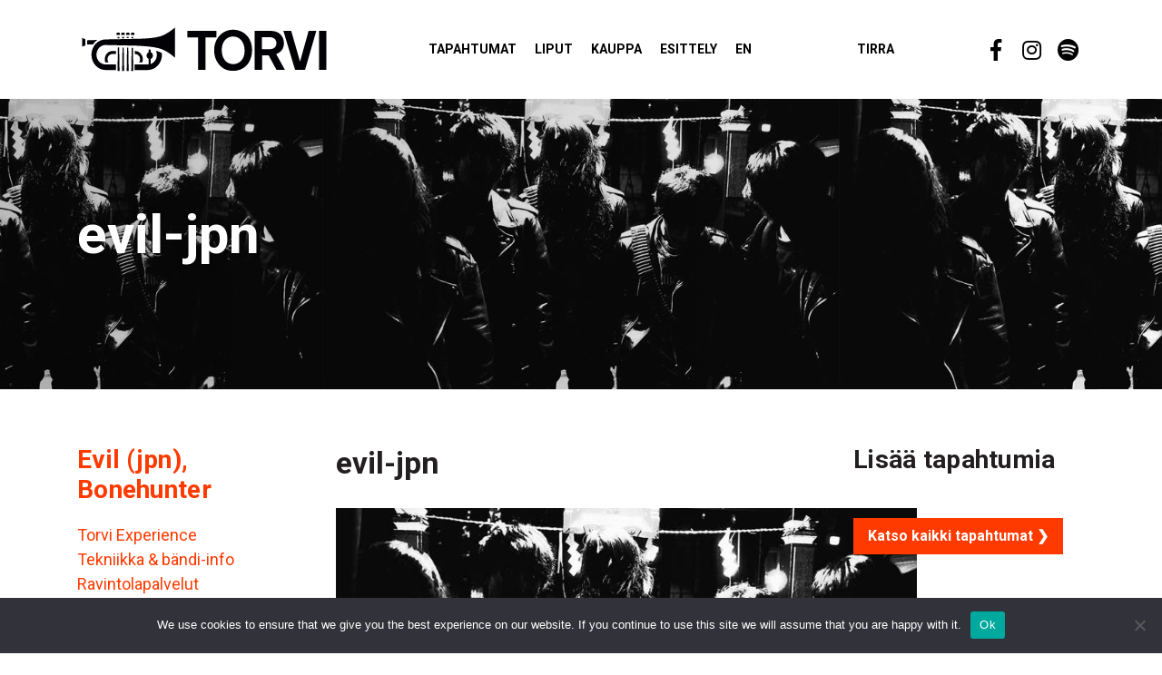

--- FILE ---
content_type: text/html; charset=UTF-8
request_url: https://ravintolatorvi.fi/tapahtumat/evil-jpn-bonehunter/evil-jpn/
body_size: 7568
content:
<!doctype html>
<html lang="fi">
<head>
  <meta charset="UTF-8">
  <meta name="viewport" content="width=device-width, initial-scale=1, shrink-to-fit=no">
  <link rel="profile" href="https://gmpg.org/xfn/11">
    <link rel="preconnect" href="https://fonts.googleapis.com"> 
  <link rel="preconnect" href="https://fonts.gstatic.com" crossorigin> 
  <link href="https://fonts.googleapis.com/css2?family=Roboto+Condensed&family=Roboto+Slab:wght@400;700&family=Roboto:wght@400;700&display=swap" rel="stylesheet">
  <meta name='robots' content='index, follow, max-image-preview:large, max-snippet:-1, max-video-preview:-1' />
	<style>img:is([sizes="auto" i], [sizes^="auto," i]) { contain-intrinsic-size: 3000px 1500px }</style>
	
	<!-- This site is optimized with the Yoast SEO plugin v26.2 - https://yoast.com/wordpress/plugins/seo/ -->
	<title>evil-jpn - Ravintola Torvi</title>
	<link rel="canonical" href="https://ravintolatorvi.fi/tapahtumat/evil-jpn-bonehunter/evil-jpn/" />
	<meta property="og:locale" content="fi_FI" />
	<meta property="og:type" content="article" />
	<meta property="og:title" content="evil-jpn - Ravintola Torvi" />
	<meta property="og:url" content="https://ravintolatorvi.fi/tapahtumat/evil-jpn-bonehunter/evil-jpn/" />
	<meta property="og:site_name" content="Ravintola Torvi" />
	<meta property="og:image" content="https://ravintolatorvi.fi/tapahtumat/evil-jpn-bonehunter/evil-jpn" />
	<meta property="og:image:width" content="720" />
	<meta property="og:image:height" content="405" />
	<meta property="og:image:type" content="image/jpeg" />
	<meta name="twitter:card" content="summary_large_image" />
	<script type="application/ld+json" class="yoast-schema-graph">{"@context":"https://schema.org","@graph":[{"@type":"WebPage","@id":"https://ravintolatorvi.fi/tapahtumat/evil-jpn-bonehunter/evil-jpn/","url":"https://ravintolatorvi.fi/tapahtumat/evil-jpn-bonehunter/evil-jpn/","name":"evil-jpn - Ravintola Torvi","isPartOf":{"@id":"https://ravintolatorvi.fi/#website"},"primaryImageOfPage":{"@id":"https://ravintolatorvi.fi/tapahtumat/evil-jpn-bonehunter/evil-jpn/#primaryimage"},"image":{"@id":"https://ravintolatorvi.fi/tapahtumat/evil-jpn-bonehunter/evil-jpn/#primaryimage"},"thumbnailUrl":"https://ravintolatorvi.fi/wp-content/uploads/2018/10/evil-jpn.jpg","datePublished":"2018-10-19T10:40:30+00:00","breadcrumb":{"@id":"https://ravintolatorvi.fi/tapahtumat/evil-jpn-bonehunter/evil-jpn/#breadcrumb"},"inLanguage":"fi","potentialAction":[{"@type":"ReadAction","target":["https://ravintolatorvi.fi/tapahtumat/evil-jpn-bonehunter/evil-jpn/"]}]},{"@type":"ImageObject","inLanguage":"fi","@id":"https://ravintolatorvi.fi/tapahtumat/evil-jpn-bonehunter/evil-jpn/#primaryimage","url":"https://ravintolatorvi.fi/wp-content/uploads/2018/10/evil-jpn.jpg","contentUrl":"https://ravintolatorvi.fi/wp-content/uploads/2018/10/evil-jpn.jpg","width":720,"height":405},{"@type":"BreadcrumbList","@id":"https://ravintolatorvi.fi/tapahtumat/evil-jpn-bonehunter/evil-jpn/#breadcrumb","itemListElement":[{"@type":"ListItem","position":1,"name":"Etusivu","item":"https://ravintolatorvi.fi/"},{"@type":"ListItem","position":2,"name":"Evil (jpn), Bonehunter","item":"https://ravintolatorvi.fi/tapahtumat/evil-jpn-bonehunter/"},{"@type":"ListItem","position":3,"name":"evil-jpn"}]},{"@type":"WebSite","@id":"https://ravintolatorvi.fi/#website","url":"https://ravintolatorvi.fi/","name":"Ravintola Torvi","description":"Lahen baarikulttuurin kehto","potentialAction":[{"@type":"SearchAction","target":{"@type":"EntryPoint","urlTemplate":"https://ravintolatorvi.fi/?s={search_term_string}"},"query-input":{"@type":"PropertyValueSpecification","valueRequired":true,"valueName":"search_term_string"}}],"inLanguage":"fi"}]}</script>
	<!-- / Yoast SEO plugin. -->


<link rel="alternate" type="application/rss+xml" title="Ravintola Torvi &raquo; syöte" href="https://ravintolatorvi.fi/feed/" />
<link rel="alternate" type="application/rss+xml" title="Ravintola Torvi &raquo; kommenttien syöte" href="https://ravintolatorvi.fi/comments/feed/" />
<link rel='stylesheet' id='sbi_styles-css' href='https://ravintolatorvi.fi/wp-content/plugins/instagram-feed/css/sbi-styles.min.css?ver=6.9.1' type='text/css' media='all' />
<link rel='stylesheet' id='wp-block-library-css' href='https://ravintolatorvi.fi/wp-includes/css/dist/block-library/style.min.css?ver=6.8.3' type='text/css' media='all' />
<style id='classic-theme-styles-inline-css' type='text/css'>
/*! This file is auto-generated */
.wp-block-button__link{color:#fff;background-color:#32373c;border-radius:9999px;box-shadow:none;text-decoration:none;padding:calc(.667em + 2px) calc(1.333em + 2px);font-size:1.125em}.wp-block-file__button{background:#32373c;color:#fff;text-decoration:none}
</style>
<style id='global-styles-inline-css' type='text/css'>
:root{--wp--preset--aspect-ratio--square: 1;--wp--preset--aspect-ratio--4-3: 4/3;--wp--preset--aspect-ratio--3-4: 3/4;--wp--preset--aspect-ratio--3-2: 3/2;--wp--preset--aspect-ratio--2-3: 2/3;--wp--preset--aspect-ratio--16-9: 16/9;--wp--preset--aspect-ratio--9-16: 9/16;--wp--preset--color--black: #000000;--wp--preset--color--cyan-bluish-gray: #abb8c3;--wp--preset--color--white: #ffffff;--wp--preset--color--pale-pink: #f78da7;--wp--preset--color--vivid-red: #cf2e2e;--wp--preset--color--luminous-vivid-orange: #ff6900;--wp--preset--color--luminous-vivid-amber: #fcb900;--wp--preset--color--light-green-cyan: #7bdcb5;--wp--preset--color--vivid-green-cyan: #00d084;--wp--preset--color--pale-cyan-blue: #8ed1fc;--wp--preset--color--vivid-cyan-blue: #0693e3;--wp--preset--color--vivid-purple: #9b51e0;--wp--preset--gradient--vivid-cyan-blue-to-vivid-purple: linear-gradient(135deg,rgba(6,147,227,1) 0%,rgb(155,81,224) 100%);--wp--preset--gradient--light-green-cyan-to-vivid-green-cyan: linear-gradient(135deg,rgb(122,220,180) 0%,rgb(0,208,130) 100%);--wp--preset--gradient--luminous-vivid-amber-to-luminous-vivid-orange: linear-gradient(135deg,rgba(252,185,0,1) 0%,rgba(255,105,0,1) 100%);--wp--preset--gradient--luminous-vivid-orange-to-vivid-red: linear-gradient(135deg,rgba(255,105,0,1) 0%,rgb(207,46,46) 100%);--wp--preset--gradient--very-light-gray-to-cyan-bluish-gray: linear-gradient(135deg,rgb(238,238,238) 0%,rgb(169,184,195) 100%);--wp--preset--gradient--cool-to-warm-spectrum: linear-gradient(135deg,rgb(74,234,220) 0%,rgb(151,120,209) 20%,rgb(207,42,186) 40%,rgb(238,44,130) 60%,rgb(251,105,98) 80%,rgb(254,248,76) 100%);--wp--preset--gradient--blush-light-purple: linear-gradient(135deg,rgb(255,206,236) 0%,rgb(152,150,240) 100%);--wp--preset--gradient--blush-bordeaux: linear-gradient(135deg,rgb(254,205,165) 0%,rgb(254,45,45) 50%,rgb(107,0,62) 100%);--wp--preset--gradient--luminous-dusk: linear-gradient(135deg,rgb(255,203,112) 0%,rgb(199,81,192) 50%,rgb(65,88,208) 100%);--wp--preset--gradient--pale-ocean: linear-gradient(135deg,rgb(255,245,203) 0%,rgb(182,227,212) 50%,rgb(51,167,181) 100%);--wp--preset--gradient--electric-grass: linear-gradient(135deg,rgb(202,248,128) 0%,rgb(113,206,126) 100%);--wp--preset--gradient--midnight: linear-gradient(135deg,rgb(2,3,129) 0%,rgb(40,116,252) 100%);--wp--preset--font-size--small: 13px;--wp--preset--font-size--medium: 20px;--wp--preset--font-size--large: 36px;--wp--preset--font-size--x-large: 42px;--wp--preset--spacing--20: 0.44rem;--wp--preset--spacing--30: 0.67rem;--wp--preset--spacing--40: 1rem;--wp--preset--spacing--50: 1.5rem;--wp--preset--spacing--60: 2.25rem;--wp--preset--spacing--70: 3.38rem;--wp--preset--spacing--80: 5.06rem;--wp--preset--shadow--natural: 6px 6px 9px rgba(0, 0, 0, 0.2);--wp--preset--shadow--deep: 12px 12px 50px rgba(0, 0, 0, 0.4);--wp--preset--shadow--sharp: 6px 6px 0px rgba(0, 0, 0, 0.2);--wp--preset--shadow--outlined: 6px 6px 0px -3px rgba(255, 255, 255, 1), 6px 6px rgba(0, 0, 0, 1);--wp--preset--shadow--crisp: 6px 6px 0px rgba(0, 0, 0, 1);}:where(.is-layout-flex){gap: 0.5em;}:where(.is-layout-grid){gap: 0.5em;}body .is-layout-flex{display: flex;}.is-layout-flex{flex-wrap: wrap;align-items: center;}.is-layout-flex > :is(*, div){margin: 0;}body .is-layout-grid{display: grid;}.is-layout-grid > :is(*, div){margin: 0;}:where(.wp-block-columns.is-layout-flex){gap: 2em;}:where(.wp-block-columns.is-layout-grid){gap: 2em;}:where(.wp-block-post-template.is-layout-flex){gap: 1.25em;}:where(.wp-block-post-template.is-layout-grid){gap: 1.25em;}.has-black-color{color: var(--wp--preset--color--black) !important;}.has-cyan-bluish-gray-color{color: var(--wp--preset--color--cyan-bluish-gray) !important;}.has-white-color{color: var(--wp--preset--color--white) !important;}.has-pale-pink-color{color: var(--wp--preset--color--pale-pink) !important;}.has-vivid-red-color{color: var(--wp--preset--color--vivid-red) !important;}.has-luminous-vivid-orange-color{color: var(--wp--preset--color--luminous-vivid-orange) !important;}.has-luminous-vivid-amber-color{color: var(--wp--preset--color--luminous-vivid-amber) !important;}.has-light-green-cyan-color{color: var(--wp--preset--color--light-green-cyan) !important;}.has-vivid-green-cyan-color{color: var(--wp--preset--color--vivid-green-cyan) !important;}.has-pale-cyan-blue-color{color: var(--wp--preset--color--pale-cyan-blue) !important;}.has-vivid-cyan-blue-color{color: var(--wp--preset--color--vivid-cyan-blue) !important;}.has-vivid-purple-color{color: var(--wp--preset--color--vivid-purple) !important;}.has-black-background-color{background-color: var(--wp--preset--color--black) !important;}.has-cyan-bluish-gray-background-color{background-color: var(--wp--preset--color--cyan-bluish-gray) !important;}.has-white-background-color{background-color: var(--wp--preset--color--white) !important;}.has-pale-pink-background-color{background-color: var(--wp--preset--color--pale-pink) !important;}.has-vivid-red-background-color{background-color: var(--wp--preset--color--vivid-red) !important;}.has-luminous-vivid-orange-background-color{background-color: var(--wp--preset--color--luminous-vivid-orange) !important;}.has-luminous-vivid-amber-background-color{background-color: var(--wp--preset--color--luminous-vivid-amber) !important;}.has-light-green-cyan-background-color{background-color: var(--wp--preset--color--light-green-cyan) !important;}.has-vivid-green-cyan-background-color{background-color: var(--wp--preset--color--vivid-green-cyan) !important;}.has-pale-cyan-blue-background-color{background-color: var(--wp--preset--color--pale-cyan-blue) !important;}.has-vivid-cyan-blue-background-color{background-color: var(--wp--preset--color--vivid-cyan-blue) !important;}.has-vivid-purple-background-color{background-color: var(--wp--preset--color--vivid-purple) !important;}.has-black-border-color{border-color: var(--wp--preset--color--black) !important;}.has-cyan-bluish-gray-border-color{border-color: var(--wp--preset--color--cyan-bluish-gray) !important;}.has-white-border-color{border-color: var(--wp--preset--color--white) !important;}.has-pale-pink-border-color{border-color: var(--wp--preset--color--pale-pink) !important;}.has-vivid-red-border-color{border-color: var(--wp--preset--color--vivid-red) !important;}.has-luminous-vivid-orange-border-color{border-color: var(--wp--preset--color--luminous-vivid-orange) !important;}.has-luminous-vivid-amber-border-color{border-color: var(--wp--preset--color--luminous-vivid-amber) !important;}.has-light-green-cyan-border-color{border-color: var(--wp--preset--color--light-green-cyan) !important;}.has-vivid-green-cyan-border-color{border-color: var(--wp--preset--color--vivid-green-cyan) !important;}.has-pale-cyan-blue-border-color{border-color: var(--wp--preset--color--pale-cyan-blue) !important;}.has-vivid-cyan-blue-border-color{border-color: var(--wp--preset--color--vivid-cyan-blue) !important;}.has-vivid-purple-border-color{border-color: var(--wp--preset--color--vivid-purple) !important;}.has-vivid-cyan-blue-to-vivid-purple-gradient-background{background: var(--wp--preset--gradient--vivid-cyan-blue-to-vivid-purple) !important;}.has-light-green-cyan-to-vivid-green-cyan-gradient-background{background: var(--wp--preset--gradient--light-green-cyan-to-vivid-green-cyan) !important;}.has-luminous-vivid-amber-to-luminous-vivid-orange-gradient-background{background: var(--wp--preset--gradient--luminous-vivid-amber-to-luminous-vivid-orange) !important;}.has-luminous-vivid-orange-to-vivid-red-gradient-background{background: var(--wp--preset--gradient--luminous-vivid-orange-to-vivid-red) !important;}.has-very-light-gray-to-cyan-bluish-gray-gradient-background{background: var(--wp--preset--gradient--very-light-gray-to-cyan-bluish-gray) !important;}.has-cool-to-warm-spectrum-gradient-background{background: var(--wp--preset--gradient--cool-to-warm-spectrum) !important;}.has-blush-light-purple-gradient-background{background: var(--wp--preset--gradient--blush-light-purple) !important;}.has-blush-bordeaux-gradient-background{background: var(--wp--preset--gradient--blush-bordeaux) !important;}.has-luminous-dusk-gradient-background{background: var(--wp--preset--gradient--luminous-dusk) !important;}.has-pale-ocean-gradient-background{background: var(--wp--preset--gradient--pale-ocean) !important;}.has-electric-grass-gradient-background{background: var(--wp--preset--gradient--electric-grass) !important;}.has-midnight-gradient-background{background: var(--wp--preset--gradient--midnight) !important;}.has-small-font-size{font-size: var(--wp--preset--font-size--small) !important;}.has-medium-font-size{font-size: var(--wp--preset--font-size--medium) !important;}.has-large-font-size{font-size: var(--wp--preset--font-size--large) !important;}.has-x-large-font-size{font-size: var(--wp--preset--font-size--x-large) !important;}
:where(.wp-block-post-template.is-layout-flex){gap: 1.25em;}:where(.wp-block-post-template.is-layout-grid){gap: 1.25em;}
:where(.wp-block-columns.is-layout-flex){gap: 2em;}:where(.wp-block-columns.is-layout-grid){gap: 2em;}
:root :where(.wp-block-pullquote){font-size: 1.5em;line-height: 1.6;}
</style>
<link rel='stylesheet' id='cookie-notice-front-css' href='https://ravintolatorvi.fi/wp-content/plugins/cookie-notice/css/front.min.css?ver=2.5.7' type='text/css' media='all' />
<link rel='stylesheet' id='main-css-css' href='https://ravintolatorvi.fi/wp-content/themes/torvi23/dist/styles/main.min.54cdf2705b101d3ad0b7.css?1768733132&#038;ver=6.8.3' type='text/css' media='all' />
<script type="text/javascript" id="cookie-notice-front-js-before">
/* <![CDATA[ */
var cnArgs = {"ajaxUrl":"https:\/\/ravintolatorvi.fi\/wp-admin\/admin-ajax.php","nonce":"e8de6f7fd9","hideEffect":"fade","position":"bottom","onScroll":false,"onScrollOffset":100,"onClick":false,"cookieName":"cookie_notice_accepted","cookieTime":2592000,"cookieTimeRejected":2592000,"globalCookie":false,"redirection":false,"cache":false,"revokeCookies":false,"revokeCookiesOpt":"automatic"};
/* ]]> */
</script>
<script type="text/javascript" src="https://ravintolatorvi.fi/wp-content/plugins/cookie-notice/js/front.min.js?ver=2.5.7" id="cookie-notice-front-js"></script>
<link rel="https://api.w.org/" href="https://ravintolatorvi.fi/wp-json/" /><link rel="alternate" title="JSON" type="application/json" href="https://ravintolatorvi.fi/wp-json/wp/v2/media/4243" /><link rel="EditURI" type="application/rsd+xml" title="RSD" href="https://ravintolatorvi.fi/xmlrpc.php?rsd" />
<meta name="generator" content="WordPress 6.8.3" />
<link rel='shortlink' href='https://ravintolatorvi.fi/?p=4243' />
<link rel="alternate" title="oEmbed (JSON)" type="application/json+oembed" href="https://ravintolatorvi.fi/wp-json/oembed/1.0/embed?url=https%3A%2F%2Fravintolatorvi.fi%2Ftapahtumat%2Fevil-jpn-bonehunter%2Fevil-jpn%2F" />
<link rel="alternate" title="oEmbed (XML)" type="text/xml+oembed" href="https://ravintolatorvi.fi/wp-json/oembed/1.0/embed?url=https%3A%2F%2Fravintolatorvi.fi%2Ftapahtumat%2Fevil-jpn-bonehunter%2Fevil-jpn%2F&#038;format=xml" />
<link rel="icon" href="https://ravintolatorvi.fi/wp-content/uploads/2022/02/cropped-torvi_torvi-32x32.png" sizes="32x32" />
<link rel="icon" href="https://ravintolatorvi.fi/wp-content/uploads/2022/02/cropped-torvi_torvi-192x192.png" sizes="192x192" />
<link rel="apple-touch-icon" href="https://ravintolatorvi.fi/wp-content/uploads/2022/02/cropped-torvi_torvi-180x180.png" />
<meta name="msapplication-TileImage" content="https://ravintolatorvi.fi/wp-content/uploads/2022/02/cropped-torvi_torvi-270x270.png" />

<!-- Google tag (gtag.js) -->
<script async src="https://www.googletagmanager.com/gtag/js?id=G-5PHVFW3FF3"></script>
<script>
  window.dataLayer = window.dataLayer || [];
  function gtag(){dataLayer.push(arguments);}
  gtag('js', new Date());

  gtag('config', 'G-5PHVFW3FF3');
</script>

</head>

<body class="attachment wp-singular attachment-template-default single single-attachment postid-4243 attachmentid-4243 attachment-jpeg wp-theme-torvi23 cookies-not-set">

<div id="page" class="site">
	<a class="skip-link screen-reader-text" href="#content">

      </a>

	<header id="masthead" class="site-header">

    <nav id="navbar-main" class="navbar navbar-expand-xl">
  <div class="container">

    <a class="navbar-brand" href="https://ravintolatorvi.fi">
      <img class="nav-logo" src="https://ravintolatorvi.fi/wp-content/themes/torvi23/images/logo_torvi.svg">
      <span class="sr-only">
        Ravintola Torvi      </span>
    </a>

    <button class="navbar-toggler btn btn-ghost" type="button" data-toggle="collapse" data-target="#navbarSupportedContent" aria-controls="navbarSupportedContent" aria-expanded="false" aria-label="Toggle navigation">
      <span class="navbar-toggler-text">
        Valikko      </span>
      <div class="hamburger">
        <span class="icon-bar"></span>
        <span class="icon-bar"></span>
        <span class="icon-bar"></span>
      </div>
    </button>

    <div id="navbarSupportedContent" class="collapse navbar-collapse"><ul id="menu-main" class="navbar-nav"><li id="menu-item-4265" class="menu-item menu-item-type-post_type_archive menu-item-object-events menu-item-4265"><a href="https://ravintolatorvi.fi/tapahtumat/">Tapahtumat</a></li>
<li id="menu-item-7158" class="menu-item menu-item-type-custom menu-item-object-custom menu-item-7158"><a target="_blank" href="https://www.lippu.fi/city/lahti-142/venue/ravintolatorvi-24479/">Liput</a></li>
<li id="menu-item-5606" class="menu-item menu-item-type-custom menu-item-object-custom menu-item-5606"><a target="_blank" href="https://www.helgoods.fi/osasto/tirra-torvi/" title="Tirra &#038; Torvi tuotteet Hel Goods -verkkokaupasta">Kauppa</a></li>
<li id="menu-item-19" class="menu-item menu-item-type-post_type menu-item-object-page menu-item-19"><a href="https://ravintolatorvi.fi/esittely/">Esittely</a></li>
<li id="menu-item-4203" class="mr-5 menu-item menu-item-type-post_type menu-item-object-page menu-item-4203"><a href="https://ravintolatorvi.fi/en/" title="Finland&#8217;s most legendary rock club! (In English)">EN</a></li>
<li id="menu-item-3328" class="ml-5 menu-item menu-item-type-custom menu-item-object-custom menu-item-3328"><a target="_blank" href="http://ravintolatirra.fi">Tirra</a></li>
</ul></div><ul id="top-menu-right" class="top-menu navbar-nav social-menu"><li id="menu-item-5330" class="social-menu-item-facebook social-menu-item menu-item menu-item-type-custom menu-item-object-custom menu-item-5330"><a target="_blank" href="https://www.facebook.com/ravintolatorvi" title="Ravintola Torvi / Facebook"> </a></li>
<li id="menu-item-5331" class="social-menu-item-instagram social-menu-item menu-item menu-item-type-custom menu-item-object-custom menu-item-5331"><a target="_blank" href="https://www.instagram.com/ravintolatorvi" title="Ravintola Torvi / Instagram"> </a></li>
<li id="menu-item-5332" class="social-menu-item-spotify social-menu-item menu-item menu-item-type-custom menu-item-object-custom menu-item-5332"><a target="_blank" href="https://open.spotify.com/user/ravintolatorvi" title="Ravintola Torvi / Spotify"> </a></li>
</ul>
  </div>
</nav>
	</header>

	<div id="content" class="site-content">
<section class="hero hero-page page-section bg-dark"
   style="background-image: url('https://ravintolatorvi.fi/wp-content/uploads/2018/10/evil-jpn.jpg');">
  
  <div class="container">

    <div class="row">
      <h1 class="hero-title col">
        evil-jpn      </h1>
    </div>

  </div>
</section><section class="breadcrumb-bar">
  <div class="container">

    
  </div>
</section>


  <section class="page-content page-section">
    <div class="container">
      <div class="row">

        <div class="col-md-4 col-xl-3">
          
<aside class="sidebar-left">

  
    <h3 class="sidebar-title">
      <a href="https://ravintolatorvi.fi/tapahtumat/evil-jpn-bonehunter/">
        Evil (jpn), Bonehunter      </a>
    </h3>

    <ul id="left-sidebar-menu" class="sidebar-menu"><li id="menu-item-6342" class="menu-item menu-item-type-post_type menu-item-object-page menu-item-6342"><a href="https://ravintolatorvi.fi/torvi-experience/">Torvi Experience</a></li>
<li id="menu-item-6343" class="menu-item menu-item-type-post_type menu-item-object-page menu-item-6343"><a href="https://ravintolatorvi.fi/esittely/tekniikka-bandi-info/">Tekniikka &amp; bändi-info</a></li>
<li id="menu-item-7449" class="menu-item menu-item-type-post_type menu-item-object-page menu-item-7449"><a href="https://ravintolatorvi.fi/ravintolapalvelut/">Ravintolapalvelut</a></li>
<li id="menu-item-7450" class="menu-item menu-item-type-post_type menu-item-object-page menu-item-7450"><a href="https://ravintolatorvi.fi/esittely/uutiskirje/">Uutiskirje</a></li>
<li id="menu-item-6344" class="menu-item menu-item-type-post_type menu-item-object-page menu-item-6344"><a href="https://ravintolatorvi.fi/esittely/yhteystiedot/">Yhteystiedot</a></li>
</ul>
</aside>
        </div>

        <div class="col-md-8 col-xl-6">
          <article id="post-4243" class="post-4243 attachment type-attachment status-inherit hentry">

            <header class="entry-header">
              <h2 class="page-title">
                evil-jpn              </h2>
            </header>

            <div class="entry-content">
              <p class="attachment"><a href='https://ravintolatorvi.fi/wp-content/uploads/2018/10/evil-jpn.jpg'><img fetchpriority="high" decoding="async" width="640" height="360" src="https://ravintolatorvi.fi/wp-content/uploads/2018/10/evil-jpn-640x360.jpg" class="attachment-medium size-medium" alt="" srcset="https://ravintolatorvi.fi/wp-content/uploads/2018/10/evil-jpn-640x360.jpg 640w, https://ravintolatorvi.fi/wp-content/uploads/2018/10/evil-jpn.jpg 720w, https://ravintolatorvi.fi/wp-content/uploads/2018/10/evil-jpn-600x338.jpg 600w" sizes="(max-width: 640px) 100vw, 640px" /></a></p>
            </div>

            
            <footer class="entry-footer">
              <div class="share-links-bar">
  <span class="share-text">
    Jaa sivu  </span>
  <ul class="share-links">
    <li class="share-item">
      <a class="share-link-whatsapp share-link" href="whatsapp://send?text=https://ravintolatorvi.fi/tapahtumat/evil-jpn-bonehunter/evil-jpn/" data-action="share/whatsapp/share">
        <span class="sr-only">
          Share via Whatsapp        </span>
      </a>
    </li>
    <!--li class="share-item">
      <a class="share-link-twitter share-link" href="https://twitter.com/share?text=evil-jpn&amp;url=https%3A%2F%2Fravintolatorvi.fi%2Ftapahtumat%2Fevil-jpn-bonehunter%2Fevil-jpn%2F" target="_blank" rel="noopener noreferrer">
        <span class="sr-only">
          Share on Twitter        </span>
      </a>
    </li>
    <li class="share-item">
      <a class="share-link-facebook share-link" href="https://www.facebook.com/sharer/sharer.php?u=https://ravintolatorvi.fi/tapahtumat/evil-jpn-bonehunter/evil-jpn/&amp;t=evil-jpn" target="_blank" rel="noopener noreferrer">
        <span class="sr-only">
          Share on Facebook        </span>
      </a>
    </li-->
  </ul>
</div>            </footer>

          </article>
        </div>

        <div class="col-xl-3 offset-md-4 offset-xl-0">
          <h3 class="sidebar-title">Lisää tapahtumia</h3>

	<ul class="events-listing">

      
    </ul>

    <div class="event-page-link mt-5">
      <a class="btn btn-primary" href="https://ravintolatorvi.fi/tapahtumat/">Katso kaikki tapahtumat &#10095;</a>
	</div>        </div>

      </div>
    </div>
  </section>

	</div><!-- #content -->

  <section class="page-section bg-dark">
    <div class="container">
      <div class="row">
        <div class="col-12 col-md-6">
          <h3>Tilaa uutiskirje</h3>
          <h5>Uutiskirjeestä saat tietoa tulevista tapahtumista ensimmäisenä.</h5>
        </div>
        <div class="col-12 col-md-6">
          
<div class="wpcf7 no-js" id="wpcf7-f90-o1" lang="fi" dir="ltr" data-wpcf7-id="90">
<div class="screen-reader-response"><p role="status" aria-live="polite" aria-atomic="true"></p> <ul></ul></div>
<form action="/tapahtumat/evil-jpn-bonehunter/evil-jpn/#wpcf7-f90-o1" method="post" class="wpcf7-form init" aria-label="Yhteydenottolomake" novalidate="novalidate" data-status="init">
<fieldset class="hidden-fields-container"><input type="hidden" name="_wpcf7" value="90" /><input type="hidden" name="_wpcf7_version" value="6.1.2" /><input type="hidden" name="_wpcf7_locale" value="fi" /><input type="hidden" name="_wpcf7_unit_tag" value="wpcf7-f90-o1" /><input type="hidden" name="_wpcf7_container_post" value="0" /><input type="hidden" name="_wpcf7_posted_data_hash" value="" />
</fieldset>
<p><span class="wpcf7-form-control-wrap" data-name="your-email"><input size="40" maxlength="400" class="wpcf7-form-control wpcf7-email wpcf7-validates-as-required wpcf7-text wpcf7-validates-as-email" aria-required="true" aria-invalid="false" value="" type="email" name="your-email" /></span><input class="wpcf7-form-control wpcf7-submit has-spinner" type="submit" value="Tilaa" />
</p><div class="wpcf7-response-output" aria-hidden="true"></div>
</form>
</div>
        </div>
      </div>
    </div>
  </section>

	<footer class="site-footer pb-5 pb-md-0">
    <div class="container">

      <div class="row">

        <div class="col-12 col-md-5 mb-4 mb-md-0 footer-column">

          <a class="footer-logo" href="https://ravintolatorvi.fi">
            <img src="https://ravintolatorvi.fi/wp-content/themes/torvi23/dist/images/logo_loviisankatu.svg">
          </a>
        
          <h4 class="footer-title">Torvi & Tirra ravintolat</h4>
          <p>
            Loviisankatu 8<br>
            15110 Lahti
          </p>
          <p>
            +358 40 755 1939 <br>
            info@ravintolatorvi.fi
          </p>
        </div>

        <div class="col-12 col-md-4 mb-4 mb-md-0 footer-column">
          <h4 class="footer-title">Aukioloajat</h4>
          <div class="row">
            <div class="col-6">
              <p>
                <strong>Torvi</strong><br>
                Arkisin 19-00<br>
                (tapahtumapäivinä)<br>
                Pe & la 20/21-03/04
              </p>
            </div>
            <div class="col-6">
              <p>
                <strong>Tirra</strong><br>
                Ma-To 12-00<br>
                Pe-La 12-02<br>
                Su 14-02
              </p>
            </div>
          </div>
        </div>
        <div class="col-6 col-md-2 footer-column">
          <h4 class="footer-title">Lisätietoa</h4>
          <ul id="left-sidebar-menu" class="sidebar-menu"><li class="menu-item menu-item-type-post_type menu-item-object-page menu-item-6342"><a href="https://ravintolatorvi.fi/torvi-experience/">Torvi Experience</a></li>
<li class="menu-item menu-item-type-post_type menu-item-object-page menu-item-6343"><a href="https://ravintolatorvi.fi/esittely/tekniikka-bandi-info/">Tekniikka &amp; bändi-info</a></li>
<li class="menu-item menu-item-type-post_type menu-item-object-page menu-item-7449"><a href="https://ravintolatorvi.fi/ravintolapalvelut/">Ravintolapalvelut</a></li>
<li class="menu-item menu-item-type-post_type menu-item-object-page menu-item-7450"><a href="https://ravintolatorvi.fi/esittely/uutiskirje/">Uutiskirje</a></li>
<li class="menu-item menu-item-type-post_type menu-item-object-page menu-item-6344"><a href="https://ravintolatorvi.fi/esittely/yhteystiedot/">Yhteystiedot</a></li>
</ul>        </div>
        <div class="col-6 col-md-1 footer-column">
          <ul id="top-menu-right" class="top-menu navbar-nav social-menu"><li class="social-menu-item-facebook social-menu-item menu-item menu-item-type-custom menu-item-object-custom menu-item-5330"><a target="_blank" href="https://www.facebook.com/ravintolatorvi" title="Ravintola Torvi / Facebook"> </a></li>
<li class="social-menu-item-instagram social-menu-item menu-item menu-item-type-custom menu-item-object-custom menu-item-5331"><a target="_blank" href="https://www.instagram.com/ravintolatorvi" title="Ravintola Torvi / Instagram"> </a></li>
<li class="social-menu-item-spotify social-menu-item menu-item menu-item-type-custom menu-item-object-custom menu-item-5332"><a target="_blank" href="https://open.spotify.com/user/ravintolatorvi" title="Ravintola Torvi / Spotify"> </a></li>
</ul>        </div>
      </div>

    </div>
	</footer>

</div><!-- #page -->

<script type="speculationrules">
{"prefetch":[{"source":"document","where":{"and":[{"href_matches":"\/*"},{"not":{"href_matches":["\/wp-*.php","\/wp-admin\/*","\/wp-content\/uploads\/*","\/wp-content\/*","\/wp-content\/plugins\/*","\/wp-content\/themes\/torvi23\/*","\/*\\?(.+)"]}},{"not":{"selector_matches":"a[rel~=\"nofollow\"]"}},{"not":{"selector_matches":".no-prefetch, .no-prefetch a"}}]},"eagerness":"conservative"}]}
</script>
<!-- Instagram Feed JS -->
<script type="text/javascript">
var sbiajaxurl = "https://ravintolatorvi.fi/wp-admin/admin-ajax.php";
</script>
<script type="text/javascript" src="https://ravintolatorvi.fi/wp-includes/js/dist/hooks.min.js?ver=4d63a3d491d11ffd8ac6" id="wp-hooks-js"></script>
<script type="text/javascript" src="https://ravintolatorvi.fi/wp-includes/js/dist/i18n.min.js?ver=5e580eb46a90c2b997e6" id="wp-i18n-js"></script>
<script type="text/javascript" id="wp-i18n-js-after">
/* <![CDATA[ */
wp.i18n.setLocaleData( { 'text direction\u0004ltr': [ 'ltr' ] } );
/* ]]> */
</script>
<script type="text/javascript" src="https://ravintolatorvi.fi/wp-content/plugins/contact-form-7/includes/swv/js/index.js?ver=6.1.2" id="swv-js"></script>
<script type="text/javascript" id="contact-form-7-js-translations">
/* <![CDATA[ */
( function( domain, translations ) {
	var localeData = translations.locale_data[ domain ] || translations.locale_data.messages;
	localeData[""].domain = domain;
	wp.i18n.setLocaleData( localeData, domain );
} )( "contact-form-7", {"translation-revision-date":"2023-06-29 04:22:44+0000","generator":"GlotPress\/4.0.1","domain":"messages","locale_data":{"messages":{"":{"domain":"messages","plural-forms":"nplurals=2; plural=n != 1;","lang":"fi"},"Error:":["Virhe:"]}},"comment":{"reference":"includes\/js\/index.js"}} );
/* ]]> */
</script>
<script type="text/javascript" id="contact-form-7-js-before">
/* <![CDATA[ */
var wpcf7 = {
    "api": {
        "root": "https:\/\/ravintolatorvi.fi\/wp-json\/",
        "namespace": "contact-form-7\/v1"
    }
};
/* ]]> */
</script>
<script type="text/javascript" src="https://ravintolatorvi.fi/wp-content/plugins/contact-form-7/includes/js/index.js?ver=6.1.2" id="contact-form-7-js"></script>
<script type="text/javascript" src="https://ravintolatorvi.fi/wp-content/themes/torvi23/dist/scripts/main.min.js?ver=1768733132" id="main-js-js"></script>

		<!-- Cookie Notice plugin v2.5.7 by Hu-manity.co https://hu-manity.co/ -->
		<div id="cookie-notice" role="dialog" class="cookie-notice-hidden cookie-revoke-hidden cn-position-bottom" aria-label="Cookie Notice" style="background-color: rgba(50,50,58,1);"><div class="cookie-notice-container" style="color: #fff"><span id="cn-notice-text" class="cn-text-container">We use cookies to ensure that we give you the best experience on our website. If you continue to use this site we will assume that you are happy with it.</span><span id="cn-notice-buttons" class="cn-buttons-container"><button id="cn-accept-cookie" data-cookie-set="accept" class="cn-set-cookie cn-button" aria-label="Ok" style="background-color: #00a99d">Ok</button></span><span id="cn-close-notice" data-cookie-set="accept" class="cn-close-icon" title="No"></span></div>
			
		</div>
		<!-- / Cookie Notice plugin -->
</body>
</html>


--- FILE ---
content_type: image/svg+xml
request_url: https://ravintolatorvi.fi/wp-content/themes/torvi23/images/logo_torvi.svg
body_size: 1389
content:
<?xml version="1.0" encoding="utf-8"?>
<!-- Generator: Adobe Illustrator 24.1.2, SVG Export Plug-In . SVG Version: 6.00 Build 0)  -->
<svg version="1.1" id="Layer_1" xmlns="http://www.w3.org/2000/svg" xmlns:xlink="http://www.w3.org/1999/xlink" x="0px" y="0px"
	 width="511.8px" height="108.5px" viewBox="0 0 511.8 108.5" style="enable-background:new 0 0 511.8 108.5;" xml:space="preserve"
	>
<style type="text/css">
	.st0{fill:#020105;}
</style>
<g>
	<g>
		<path class="st0" d="M280.4,30.1h-22v66.1h-14.9V30.1h-21.6V16.6h58.5V30.1z"/>
		<path class="st0" d="M313.8,98.2c-10,0-19.3-2.8-27.4-12.2c-7.9-9.1-10.6-19.5-10.6-29.6c0-24.4,16.5-42,38.3-42
			c19.7,0,38.3,14.7,38.1,41.9C352,79.2,338.3,98.2,313.8,98.2z M313.9,28.2c-13.7,0-22.8,11.1-22.8,27.6c0,17.9,9.9,28.7,23.1,28.7
			c9.9,0,22.7-7.2,23-26.4C337.6,42.5,329.6,28.2,313.9,28.2z"/>
		<path class="st0" d="M357.5,16.6h25.4c10.6,0.1,17.7,0.1,24.7,5.8c5,4.1,8.8,10.4,8.8,19.6c0,15.2-11.2,20.5-15.7,21.9l17.7,32.4
			h-17l-15.8-29.6h-13.3v29.6h-14.8V16.6z M372.2,29.4v24.9h5.2c5.1,0,7-0.1,9.8-0.2c3.3-0.1,14-0.7,14-12.3c0-1.7-0.1-7.6-6.3-10.7
			c-3.2-1.6-7-1.7-15.8-1.7H372.2z"/>
		<path class="st0" d="M481.6,16.6l-22.7,79.7h-20.1l-23.5-79.7H431l17.8,62.8l17.3-62.8H481.6z"/>
		<path class="st0" d="M501.8,16.6v79.7h-14.7V16.6H501.8z"/>
	</g>
	<g>
		<polygon class="st0" points="10,31.1 16.4,33.7 16.4,46.4 10,48.9 		"/>
		<path class="st0" d="M40.5,35.2L20,35.9v8.3l11.7,0.4C34.1,40.8,37.1,37.6,40.5,35.2z"/>
		<path class="st0" d="M116.8,57.8h-0.9v6.2h0.9c5.4,0,9.9,4.8,9.9,10.7c0,2.3-0.7,4.5-1.9,6.2h6.3c0.7-1.9,1.1-4,1.1-6.2
			C132.2,65.3,125.3,57.8,116.8,57.8z M55.5,74.6c0,2.2,0.4,4.3,1.1,6.2h6.3c-1.2-1.7-1.9-3.9-1.9-6.2c0-5.9,4.4-10.7,9.9-10.7h7.3
			v-6.2h-7.3C62.4,57.8,55.5,65.3,55.5,74.6z"/>
		<polygon class="st0" points="88.5,25.2 96,25.2 95.2,20.3 89.3,20.3 		"/>
		<polygon class="st0" points="98.3,25.2 105.8,25.2 105,20.3 99.1,20.3 		"/>
		<polygon class="st0" points="108.9,98.5 113,98.5 112.2,51.4 109.7,51.3 		"/>
		<polygon class="st0" points="78.8,25.2 86.3,25.2 85.5,20.3 79.6,20.3 		"/>
		<polygon class="st0" points="108.8,20.2 108,25.2 115.5,25.2 114.7,20.2 		"/>
		<polygon class="st0" points="99.7,98.5 103.7,98.5 102.9,51.1 100.5,51 		"/>
		<polygon class="st0" points="81.2,98.5 85.3,98.5 84.5,50.6 82,50.5 		"/>
		<polygon class="st0" points="90.5,98.5 94.5,98.5 93.7,50.9 91.3,50.7 		"/>
		<g>
			<path class="st0" d="M158.6,57.2c1.2,2.4,1.9,5.1,1.9,8.2c0,9.2-5.7,16.1-12.5,19V74c2.6-0.9,4.5-3.7,4.5-7c0-3.3-1.9-6.1-4.5-7
				v-5.1l-4-0.2v5.5c-2.4,1-4.2,3.7-4.2,6.8c0,3.1,1.7,5.8,4.2,6.8v11.3c-0.3,0-1.5,0-1.8,0h-26.4v11.4h26.4
				c15.7,0,28.5-14,28.5-31.2c0-1.2-0.1-2.4-0.2-3.6C166.5,59.7,162.3,58.2,158.6,57.2z"/>
			<path class="st0" d="M167.5,27.8c-11,3.4-25.4,4.3-38,4.8c-19.3,0.5-61.2,1.3-70.7,1.5h-1.6c-15.7,0-28.5,14-28.5,31.2
				c0,17.2,12.8,31.2,28.5,31.2h21.1V85.1H57.1c-10.1,0-18.3-8.9-18.3-19.8c0-10.8,8-19.6,17.9-19.8v0c0,0,41.4,0.9,65.6,1.5
				c14.1,0.9,29.5,1.7,43.1,5.4c16,4.4,31.4,19,31.4,19V41.6v-3.3V10C196.9,10,181.1,23.6,167.5,27.8z"/>
		</g>
		<path class="st0" d="M90.6,31.8l3.7-0.1l0.2-2.7h-4.1L90.6,31.8z M108.9,29l0.2,2.4l3.7-0.1L113,29H108.9z M81.4,32.1l3.6-0.1
			l0.2-3h-4.1L81.4,32.1z M99.9,31.6l3.7-0.1l0.2-2.5h-4.1L99.9,31.6z"/>
	</g>
</g>
</svg>
